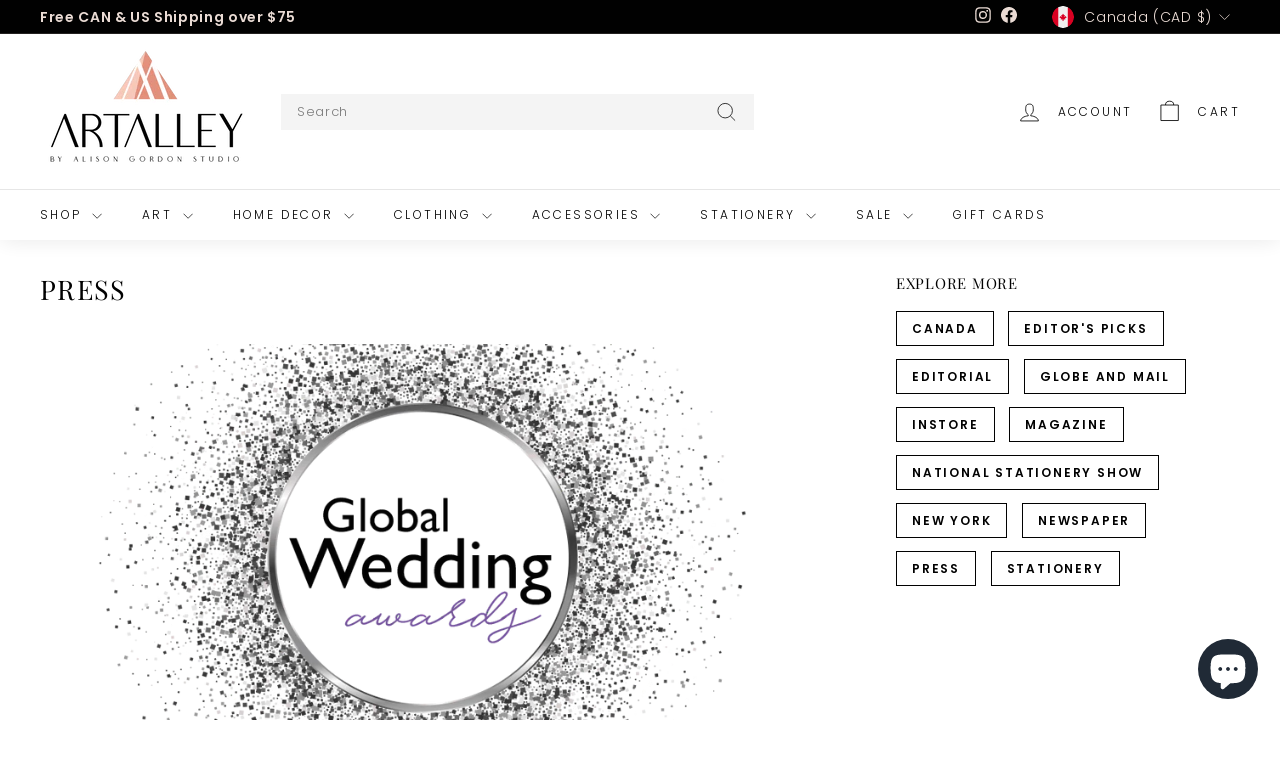

--- FILE ---
content_type: text/javascript;charset=utf-8
request_url: https://assets.cloudlift.app/api/assets/upload.js?shop=theagstudio.myshopify.com
body_size: 4189
content:
window.Cloudlift = window.Cloudlift || {};window.Cloudlift.upload = { config: {"app":"upload","shop":"theagstudio.myshopify.com","url":"https://www.theagstudio.com","api":"https://api.cloudlift.app","assets":"https://cdn.jsdelivr.net/gh/cloudlift-app/cdn@0.14.29","mode":"prod","currencyFormats":{"moneyFormat":"&lt;span class=money&gt;${{amount}} CAD&lt;/span&gt;","moneyWithCurrencyFormat":"&lt;span class=money&gt;${{amount}} CAD&lt;/span&gt;"},"resources":["https://cdn.jsdelivr.net/gh/cloudlift-app/cdn@0.14.29/static/app-upload.css","https://cdn.jsdelivr.net/gh/cloudlift-app/cdn@0.14.29/static/app-upload.js"],"locale":"en","i18n":{"upload.config.image.editor.color.exposure":"Exposure","upload.config.file.load.error":"Error during load","upload.config.file.size.notavailable":"Size not available","upload.config.error.required":"Please upload a file","upload.config.image.editor.crop.rotate.right":"Rotate right","upload.config.file.button.undo":"Undo","upload.config.error.fileCountMin":"Please upload at least {min} file(s)","upload.config.image.resolution.expected.min":"Minimum resolution is {minResolution}","upload.config.file.upload.error.revert":"Error during revert","upload.config.image.size.tobig":"Image is too big","upload.config.image.editor.resize.height":"Height","upload.config.error.inapp":"Upload error","upload.config.image.editor.crop.aspect.ratio":"Aspect ratio","upload.config.image.editor.button.cancel":"Cancel","upload.config.image.editor.status.error":"Error loading image…","upload.config.file.button.retry":"Retry","upload.config.error.fileCountMax":"Please upload at most {max} file(s)","upload.config.image.editor.util.markup.text":"Text","upload.config.image.ratio.expected":"Expected image ratio {ratio}","upload.config.file.button.remove":"Remove","upload.config.image.resolution.expected.max":"Maximum resolution is {maxResolution}","upload.config.error.inapp.facebook":"Please open the page outside of Facebook","upload.config.image.editor.util.markup.size":"Size","upload.config.image.size.expected.max":"Maximum size is {maxWidth} × {maxHeight}","upload.config.image.editor.util.markup.select":"Select","upload.config.file.uploading":"Uploading","upload.config.image.editor.resize.width":"Width","upload.config.image.editor.crop.flip.horizontal":"Flip horizontal","upload.config.file.link":"\uD83D\uDD17","upload.config.image.editor.status.loading":"Loading image…","upload.config.error.filePagesMin":"Please upload documents with at least {min} pages","upload.config.image.editor.status.processing":"Processing image…","upload.config.file.loading":"Loading","upload.config.file.upload.canceled":"Upload cancelled","upload.config.file.upload.cancel":"tap to cancel","upload.config.image.editor.crop.rotate.left":"Rotate left","upload.config.file.type.notallowed":"File type not allowed","upload.config.file.type.expected":"Expects {lastType}","upload.config.image.editor.util.markup":"Markup","upload.config.file.button.cancel":"Cancel","upload.config.image.editor.status.waiting":"Waiting for image…","upload.config.file.upload.retry":"tap to retry","upload.config.image.editor.resize.apply":"Apply","upload.config.image.editor.color.contrast":"Contrast","upload.config.file.size.tobig":"File is too large","upload.config.dragdrop":"Drag & Drop your files or <u>Browse</u>","upload.config.file.upload.undo":"tap to undo","upload.config.image.editor.color.saturation":"Saturation","upload.config.error.filePagesMax":"Please upload documents with at most {max} pages","upload.config.file.button.upload":"Upload","upload.config.file.size.waiting":"Waiting for size","upload.config.image.editor.util.color":"Colors","upload.config.error.inputs":"Please fill in all required input fields","upload.config.image.editor.util.markup.circle":"Circle","upload.config.image.type.notsupported":"Image type not supported","upload.config.image.editor.crop.flip.vertical":"Flip vertical","upload.config.image.size.expected.min":"Minimum size is {minWidth} × {minHeight}","upload.config.image.editor.button.reset":"Reset","upload.config.image.ratio.invalid":"Image ratio does not match","upload.config.error.ready":"Please wait for the upload to complete","upload.config.image.editor.crop.zoom":"Zoom","upload.config.file.upload.error.remove":"Error during remove","upload.config.image.editor.util.markup.remove":"Remove","upload.config.image.resolution.max":"Image resolution too high","upload.config.image.editor.util.crop":"Crop","upload.config.image.editor.color.brightness":"Brightness","upload.config.error.fileConvert":"File conversion failed","upload.config.image.editor.util.markup.draw":"Draw","upload.config.image.editor.util.resize":"Resize","upload.config.file.upload.error":"Error during upload","upload.config.image.editor.util.filter":"Filter","upload.config.file.upload.complete":"Upload complete","upload.config.error.inapp.instagram":"Please open the page outside of Instagram","upload.config.image.editor.util.markup.arrow":"Arrow","upload.config.file.size.max":"Maximum file size is {filesize}","upload.config.image.resolution.min":"Image resolution is too low","upload.config.image.editor.util.markup.square":"Square","upload.config.image.size.tosmall":"Image is too small","upload.config.file.button.abort":"Abort","upload.config.image.editor.button.confirm":"Upload"},"level":1,"version":"0.14.29","setup":true,"fields":[{"uuid":"clsmwmrkm2cu","required":false,"hidden":false,"field":"upload","propertyTransform":true,"fieldProperty":"properties","fieldId":"_cl-upload","fieldThumbnail":"thumbnail","fieldThumbnailPreview":true,"className":"","label":"","text":"","selector":"","conditionMode":1,"conditions":[{"field":"product_type","operator":"equals","value":"Custom Art","objects":null,"tags":null}],"styles":{"file-grid":"0","max-height":"600px","min-height":"50px","font-family":"-apple-system, BlinkMacSystemFont, 'Segoe UI', Roboto,\nHelvetica, Arial, sans-serif, 'Apple Color Emoji', 'Segoe UI Emoji',\n'Segoe UI Symbol'","input-order":"top","label-color":"#555","file-counter":"0","input-margin":"10px","buttons-color":"#fff","file-multiple":"0","label-font-size":"16px","label-color-drop":"#555","area-border-radius":"5px","file-border-radius":"5px","label-font-size-drop":"16px","area-background-color":"#eee","file-background-color":"#555","buttons-background-color":"rgba(0,0,0,0.5)","upload-error-background-color":"#FF0000","upload-success-background-color":"#008000"},"theme":"default","css":"#clsmwmrkm2cu .cl-hide{display:none!important}#clsmwmrkm2cu .cl-upload--label{color:#555;font-size:16px;display:block}#clsmwmrkm2cu .cl-upload--input-field{margin-bottom:10px}#clsmwmrkm2cu .cl-upload--input{width:100%;box-sizing:border-box;padding:10px 18px;margin:0;border:1px solid #eee;border-radius:5px}#clsmwmrkm2cu input[type=checkbox].cl-upload--input,#clsmwmrkm2cu input[type=radio].cl-upload--input{width:1.2em;cursor:pointer}#clsmwmrkm2cu input[type=radio].cl-upload--input{vertical-align:middle;margin-right:10px}#clsmwmrkm2cu input[type=color].cl-upload--input{width:40px;height:40px;cursor:pointer;padding:0;border:0}#clsmwmrkm2cu input[type=radio]+.cl-upload-color-rect{margin-right:10px;margin-bottom:10px}#clsmwmrkm2cu input[type=radio]:checked+.cl-upload-color-rect{border:2px solid #404040}#clsmwmrkm2cu .cl-upload-color-rect{width:30px;height:30px;display:inline-block;vertical-align:middle;border-radius:3px}#clsmwmrkm2cu .cl-upload--invalid{border-color:#e60000}#clsmwmrkm2cu .cl-upload--errors{overflow:hidden;transition:max-height 2s ease-out;max-height:0}#clsmwmrkm2cu .cl-upload--errors.open{max-height:400px}#clsmwmrkm2cu .cl-upload--error{text-align:center;font-size:14px;cursor:pointer;position:relative;opacity:1;font-family:-apple-system,BlinkMacSystemFont,'Segoe UI',Roboto,Helvetica,Arial,sans-serif,'Apple Color Emoji','Segoe UI Emoji','Segoe UI Symbol';box-sizing:border-box;color:#fff;background-color:#f00;padding:.3rem .7rem;margin-bottom:.7rem;border:1px solid transparent;border-color:#e60000;border-radius:5px}#clsmwmrkm2cu .cl-upload--error:after{content:'x';position:absolute;right:1rem;top:.25rem}#clsmwmrkm2cu .cl-upload--error.dismissed{opacity:0;transition:opacity .3s ease-out}#clsmwmrkm2cu .filepond--root{font-family:-apple-system,BlinkMacSystemFont,'Segoe UI',Roboto,Helvetica,Arial,sans-serif,'Apple Color Emoji','Segoe UI Emoji','Segoe UI Symbol'}#clsmwmrkm2cu .filepond--root .filepond--drop-label{min-height:50px}#clsmwmrkm2cu .filepond--file-action-button{cursor:pointer;min-height:auto!important;height:1.625em}#clsmwmrkm2cu .filepond--drop-label{color:#555}#clsmwmrkm2cu .filepond--drop-label label{cursor:pointer;width:auto!important;height:auto!important;position:relative!important;color:#555!important;font-size:16px!important}#clsmwmrkm2cu .filepond--drop-label u{cursor:pointer;text-decoration-color:#555}#clsmwmrkm2cu .filepond--label-action{text-decoration-color:#555}#clsmwmrkm2cu .filepond--panel-root{background-color:#eee!important}#clsmwmrkm2cu .filepond--panel-root{border-radius:5px}#clsmwmrkm2cu .filepond--item-panel,#clsmwmrkm2cu .filepond--file-poster-wrapper,#clsmwmrkm2cu .filepond--image-preview-wrapper{border-radius:5px}#clsmwmrkm2cu .filepond--item-panel{background-color:#555!important}#clsmwmrkm2cu .filepond--drip-blob{background-color:#999}#clsmwmrkm2cu .filepond--file-action-button{background-color:rgba(0,0,0,0.5)}#clsmwmrkm2cu .filepond--file-action-button{color:#fff}#clsmwmrkm2cu .filepond--file-action-button:hover,#clsmwmrkm2cu .filepond--file-action-button:focus{box-shadow:0 0 0 .125em #fff}#clsmwmrkm2cu .filepond--file{color:#fff;font-size:16px}#clsmwmrkm2cu [data-filepond-item-state*='error'] .filepond--item-panel,#clsmwmrkm2cu [data-filepond-item-state*='invalid'] .filepond--item-panel{background-color:#f00!important}#clsmwmrkm2cu [data-filepond-item-state*='invalid'] .filepond--file{color:#fff}#clsmwmrkm2cu [data-filepond-item-state='processing-complete'] .filepond--item-panel{background-color:#008000!important}#clsmwmrkm2cu [data-filepond-item-state='processing-complete'] .filepond--file{color:#fff}#clsmwmrkm2cu .filepond--image-preview-overlay-idle{color:rgba(34,34,34,0.8)}#clsmwmrkm2cu .filepond--image-preview,#clsmwmrkm2cu .filepond--file-poster{background-color:#555}#clsmwmrkm2cu .filepond--image-preview-overlay-success{color:#008000}#clsmwmrkm2cu .filepond--image-preview-overlay-failure{color:#f00}","fileMimeTypes":[],"fileMimeTypesValidate":false,"fileSizeMaxPlan":10,"fileMultiple":false,"fileCountMin":0,"fileCountMax":10,"fileCounter":false,"fileQuantity":false,"fileFetch":false,"fileSubmitRemove":true,"fileSubmitClear":false,"fileName":false,"fileGrid":false,"imagePreview":false,"imageSizeValidate":false,"imageThumbnail":false,"imageThumbnailWidth":500,"imageThumbnailHeight":500,"convert":false,"convertInfo":false,"convertInfoPagesQuantity":false,"convertInfoLengthQuantity":false,"pdfMultiPage":false,"pdfTransparent":false,"serverTransform":false,"imageOriginal":false,"imageEditor":false,"imageEditorOpen":true,"imageEditorCropRestrict":false,"imageEditorCropRatios":[],"imageEditorUtils":[],"imageEditorPintura":false,"inputFields":[],"variantConfigs":[],"variantConfig":false},{"uuid":"clfwlosuqakx","required":false,"hidden":false,"field":"upload","propertyTransform":true,"fieldProperty":"properties","fieldId":"_cl-upload","fieldThumbnail":"thumbnail","fieldThumbnailPreview":true,"className":"","label":"","text":"","selector":"","conditionMode":1,"conditions":[],"styles":{"file-grid":"0","max-height":"600px","min-height":"50px","font-family":"-apple-system, BlinkMacSystemFont, 'Segoe UI', Roboto,\nHelvetica, Arial, sans-serif, 'Apple Color Emoji', 'Segoe UI Emoji',\n'Segoe UI Symbol'","input-order":"top","label-color":"#555","file-counter":"0","input-margin":"10px","buttons-color":"#fff","file-multiple":"0","label-font-size":"16px","label-color-drop":"#555","area-border-radius":"5px","file-border-radius":"5px","label-font-size-drop":"16px","area-background-color":"#eee","file-background-color":"#555","buttons-background-color":"rgba(0,0,0,0.5)","upload-error-background-color":"#FF0000","upload-success-background-color":"#008000"},"theme":"default","css":"#clfwlosuqakx .cl-hide{display:none!important}#clfwlosuqakx .cl-upload--label{color:#555;font-size:16px;display:block}#clfwlosuqakx .cl-upload--input-field{margin-bottom:10px}#clfwlosuqakx .cl-upload--input{width:100%;box-sizing:border-box;padding:10px 18px;margin:0;border:1px solid #eee;border-radius:5px}#clfwlosuqakx input[type=checkbox].cl-upload--input,#clfwlosuqakx input[type=radio].cl-upload--input{width:1.2em;cursor:pointer}#clfwlosuqakx input[type=radio].cl-upload--input{vertical-align:middle;margin-right:10px}#clfwlosuqakx input[type=color].cl-upload--input{width:40px;height:40px;cursor:pointer;padding:0;border:0}#clfwlosuqakx input[type=radio]+.cl-upload-color-rect{margin-right:10px;margin-bottom:10px}#clfwlosuqakx input[type=radio]:checked+.cl-upload-color-rect{border:2px solid #404040}#clfwlosuqakx .cl-upload-color-rect{width:30px;height:30px;display:inline-block;vertical-align:middle;border-radius:3px}#clfwlosuqakx .cl-upload--invalid{border-color:#e60000}#clfwlosuqakx .cl-upload--errors{overflow:hidden;transition:max-height 2s ease-out;max-height:0}#clfwlosuqakx .cl-upload--errors.open{max-height:400px}#clfwlosuqakx .cl-upload--error{text-align:center;font-size:14px;cursor:pointer;position:relative;opacity:1;font-family:-apple-system,BlinkMacSystemFont,'Segoe UI',Roboto,Helvetica,Arial,sans-serif,'Apple Color Emoji','Segoe UI Emoji','Segoe UI Symbol';box-sizing:border-box;color:#fff;background-color:#f00;padding:.3rem .7rem;margin-bottom:.7rem;border:1px solid transparent;border-color:#e60000;border-radius:5px}#clfwlosuqakx .cl-upload--error:after{content:'x';position:absolute;right:1rem;top:.25rem}#clfwlosuqakx .cl-upload--error.dismissed{opacity:0;transition:opacity .3s ease-out}#clfwlosuqakx .filepond--root{font-family:-apple-system,BlinkMacSystemFont,'Segoe UI',Roboto,Helvetica,Arial,sans-serif,'Apple Color Emoji','Segoe UI Emoji','Segoe UI Symbol'}#clfwlosuqakx .filepond--root .filepond--drop-label{min-height:50px}#clfwlosuqakx .filepond--file-action-button{cursor:pointer;min-height:auto!important;height:1.625em}#clfwlosuqakx .filepond--drop-label{color:#555}#clfwlosuqakx .filepond--drop-label label{cursor:pointer;width:auto!important;height:auto!important;position:relative!important;color:#555!important;font-size:16px!important}#clfwlosuqakx .filepond--drop-label u{cursor:pointer;text-decoration-color:#555}#clfwlosuqakx .filepond--label-action{text-decoration-color:#555}#clfwlosuqakx .filepond--panel-root{background-color:#eee!important}#clfwlosuqakx .filepond--panel-root{border-radius:5px}#clfwlosuqakx .filepond--item-panel,#clfwlosuqakx .filepond--file-poster-wrapper,#clfwlosuqakx .filepond--image-preview-wrapper{border-radius:5px}#clfwlosuqakx .filepond--item-panel{background-color:#555!important}#clfwlosuqakx .filepond--drip-blob{background-color:#999}#clfwlosuqakx .filepond--file-action-button{background-color:rgba(0,0,0,0.5)}#clfwlosuqakx .filepond--file-action-button{color:#fff}#clfwlosuqakx .filepond--file-action-button:hover,#clfwlosuqakx .filepond--file-action-button:focus{box-shadow:0 0 0 .125em #fff}#clfwlosuqakx .filepond--file{color:#fff;font-size:16px}#clfwlosuqakx [data-filepond-item-state*='error'] .filepond--item-panel,#clfwlosuqakx [data-filepond-item-state*='invalid'] .filepond--item-panel{background-color:#f00!important}#clfwlosuqakx [data-filepond-item-state*='invalid'] .filepond--file{color:#fff}#clfwlosuqakx [data-filepond-item-state='processing-complete'] .filepond--item-panel{background-color:#008000!important}#clfwlosuqakx [data-filepond-item-state='processing-complete'] .filepond--file{color:#fff}#clfwlosuqakx .filepond--image-preview-overlay-idle{color:rgba(34,34,34,0.8)}#clfwlosuqakx .filepond--image-preview,#clfwlosuqakx .filepond--file-poster{background-color:#555}#clfwlosuqakx .filepond--image-preview-overlay-success{color:#008000}#clfwlosuqakx .filepond--image-preview-overlay-failure{color:#f00}","fileMimeTypes":[],"fileMimeTypesValidate":false,"fileSizeMaxPlan":10,"fileMultiple":false,"fileCountMin":0,"fileCountMax":10,"fileCounter":false,"fileQuantity":false,"fileFetch":false,"fileSubmitRemove":true,"fileSubmitClear":false,"fileName":false,"fileGrid":false,"imagePreview":false,"imageSizeValidate":false,"imageThumbnail":false,"imageThumbnailWidth":500,"imageThumbnailHeight":500,"convert":false,"convertInfo":false,"convertInfoPagesQuantity":false,"convertInfoLengthQuantity":false,"pdfMultiPage":false,"pdfTransparent":false,"serverTransform":false,"imageOriginal":false,"imageEditor":false,"imageEditorOpen":true,"imageEditorCropRestrict":false,"imageEditorCropRatios":[{"label":"Free","value":""},{"label":"Portrait","value":"3:2"},{"label":"Square","value":"1:1"},{"label":"Landscape","value":"4:3"}],"imageEditorUtils":[],"imageEditorPintura":false,"inputFields":[{"field":"","type":"text","value":"","label":"","required":false}],"variantConfigs":[],"variantConfig":false}],"extensions":""}};loadjs=function(){var a=function(){},c={},u={},f={};function o(e,n){if(e){var t=f[e];if(u[e]=n,t)for(;t.length;)t[0](e,n),t.splice(0,1)}}function l(e,n){e.call&&(e={success:e}),n.length?(e.error||a)(n):(e.success||a)(e)}function h(t,r,s,i){var c,o,e=document,n=s.async,u=(s.numRetries||0)+1,f=s.before||a,l=t.replace(/^(css|img)!/,"");i=i||0,/(^css!|\.css$)/.test(t)?((o=e.createElement("link")).rel="stylesheet",o.href=l,(c="hideFocus"in o)&&o.relList&&(c=0,o.rel="preload",o.as="style")):/(^img!|\.(png|gif|jpg|svg)$)/.test(t)?(o=e.createElement("img")).src=l:((o=e.createElement("script")).src=t,o.async=void 0===n||n),!(o.onload=o.onerror=o.onbeforeload=function(e){var n=e.type[0];if(c)try{o.sheet.cssText.length||(n="e")}catch(e){18!=e.code&&(n="e")}if("e"==n){if((i+=1)<u)return h(t,r,s,i)}else if("preload"==o.rel&&"style"==o.as)return o.rel="stylesheet";r(t,n,e.defaultPrevented)})!==f(t,o)&&e.head.appendChild(o)}function t(e,n,t){var r,s;if(n&&n.trim&&(r=n),s=(r?t:n)||{},r){if(r in c)throw"LoadJS";c[r]=!0}function i(n,t){!function(e,r,n){var t,s,i=(e=e.push?e:[e]).length,c=i,o=[];for(t=function(e,n,t){if("e"==n&&o.push(e),"b"==n){if(!t)return;o.push(e)}--i||r(o)},s=0;s<c;s++)h(e[s],t,n)}(e,function(e){l(s,e),n&&l({success:n,error:t},e),o(r,e)},s)}if(s.returnPromise)return new Promise(i);i()}return t.ready=function(e,n){return function(e,t){e=e.push?e:[e];var n,r,s,i=[],c=e.length,o=c;for(n=function(e,n){n.length&&i.push(e),--o||t(i)};c--;)r=e[c],(s=u[r])?n(r,s):(f[r]=f[r]||[]).push(n)}(e,function(e){l(n,e)}),t},t.done=function(e){o(e,[])},t.reset=function(){c={},u={},f={}},t.isDefined=function(e){return e in c},t}();!function(e){loadjs(e.resources,"assets",{success:function(){var n,t="cloudlift."+e.app+".ready";"function"==typeof Event?n=new Event(t):(n=document.createEvent("Event")).initEvent(t,!0,!0),window.dispatchEvent(n)},error:function(e){console.error("failed to load assets",e)}})}(window.Cloudlift.upload.config);